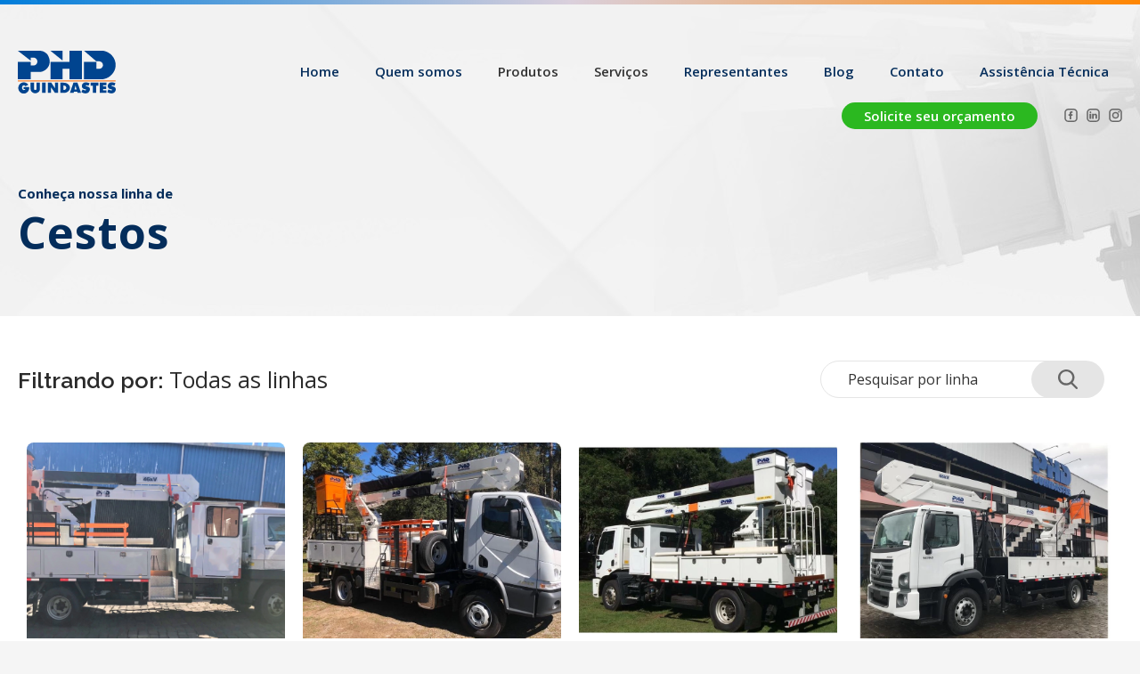

--- FILE ---
content_type: text/css
request_url: https://www.phdguindastes.ind.br/www/css/site_patterns.css
body_size: 480
content:
body {margin:auto;font:12px arial;}

a {text-decoration:none;cursor:pointer;}
a:hover {text-decoration:none;}

strong, b {font-size: bold;}
input[type="reset"], input[type="submit"], button {cursor:pointer;}

.clear {clear:both;display:block;overflow:hidden;visibility:hidden;width:0;height:0;}
.last {margin-right:0px !important;}
.not-found {font-size:16px;margin:0px 0px 0px 20px;}

.wrapper {width:calc(100% - 180px); position:relative;z-index:1;margin:0 auto; height: 100%;}


--- FILE ---
content_type: text/css
request_url: https://www.phdguindastes.ind.br/www/css/site.css?1769301586
body_size: 48046
content:
body {font-size:13px;font-family:'Open Sans';color:#333333;position:relative;overflow-x:hidden;}

html,
body {height:100%; background-color:#f5f5f5;}

* {-webkit-font-smoothing: antialiased;}

i, em {font-style:italic;}
 
a {color:#333;}

strong, b {font-family: 'Raleway';}

::-webkit-input-placeholder {color:#333333;}
::-moz-placeholder {color:#333333;}
:-ms-input-placeholder {color:#333333;}
input:-moz-placeholder {color:#333333;}

::-webkit-input-placeholder:focus {color:#333333;}
::-moz-placeholder:focus {color:#333333;}
:-ms-input-placeholder:focus {color:#333333;}
input:-moz-placeholder:focus {color:#333333;}

select {
  -ms-box-sizing:content-box;
  -moz-box-sizing:content-box;
  -webkit-box-sizing:content-box;
  box-sizing:content-box;
  -moz-appearance: none;
}

select::-ms-expand {
  display: none;
}

::selection {
  background:#333333;
  color: #ffffff;
}
::-moz-selection {
  background:#333333;
  color: #ffffff;
}

input:-webkit-autofill,
input:-webkit-autofill:hover,
input:-webkit-autofill:focus,
input:-webkit-autofill:active {
  background:transparent !important;
}

form * {outline:0;}

form .error,
form .error, form .success {padding: 19px 30px;padding-left: 60px;font-size: 14px;text-align: left;border-radius: 4px;display:table;}
form .success {background:#e8f3e5 url(../imagens/site/ico_success.png) no-repeat 0px center;color: #4baa2b;}
form .error {background:#ffebeb url(../imagens/site/ico_error.png) no-repeat 0px center;color: #c33838;}
form .retorno {margin-bottom: 15px;}

.noselect {
  -webkit-touch-callout: none; /* iOS Safari */
    -webkit-user-select: none; /* Chrome/Safari/Opera */
     -khtml-user-select: none; /* Konqueror */
       -moz-user-select: none; /* Firefox */
        -ms-user-select: none; /* Internet Explorer/Edge */
            user-select: none; /* Non-prefixed version, currently*/
}

.sk-circle {display: none;width: 40px;height: 40px;position: fixed;z-index: 99999;left: 50%;top: 50%;margin-left: -20px;margin-top: -20px;}
.sk-circle .sk-child {width: 100%;height: 100%;position: absolute;left: 0;top: 0;}
.sk-circle .sk-child:before {content: '';display: block;margin: 0 auto;width: 15%;height: 15%;background-color: #f7812f;border-radius: 100%;-webkit-animation: sk-circleBounceDelay .8s infinite ease-in-out both;        animation: sk-circleBounceDelay .8s infinite ease-in-out both;}
.sk-circle .sk-circle2 {-webkit-transform: rotate(30deg);    -ms-transform: rotate(30deg);        transform: rotate(30deg);}
.sk-circle .sk-circle3 {-webkit-transform: rotate(60deg);    -ms-transform: rotate(60deg);        transform: rotate(60deg);}
.sk-circle .sk-circle4 {-webkit-transform: rotate(90deg);    -ms-transform: rotate(90deg);        transform: rotate(90deg);}
.sk-circle .sk-circle5 {-webkit-transform: rotate(120deg);    -ms-transform: rotate(120deg);        transform: rotate(120deg);}
.sk-circle .sk-circle6 {-webkit-transform: rotate(150deg);    -ms-transform: rotate(150deg);        transform: rotate(150deg);}
.sk-circle .sk-circle7 {-webkit-transform: rotate(180deg);    -ms-transform: rotate(180deg);        transform: rotate(180deg);}
.sk-circle .sk-circle8 {-webkit-transform: rotate(210deg);    -ms-transform: rotate(210deg);        transform: rotate(210deg);}
.sk-circle .sk-circle9 {-webkit-transform: rotate(240deg);    -ms-transform: rotate(240deg);        transform: rotate(240deg);}
.sk-circle .sk-circle10 {-webkit-transform: rotate(270deg);    -ms-transform: rotate(270deg);        transform: rotate(270deg);}
.sk-circle .sk-circle11 {-webkit-transform: rotate(300deg);    -ms-transform: rotate(300deg);        transform: rotate(300deg);}
.sk-circle .sk-circle12 {-webkit-transform: rotate(330deg);    -ms-transform: rotate(330deg);        transform: rotate(330deg);}
.sk-circle .sk-circle2:before {-webkit-animation-delay: -1.1s;        animation-delay: -1.1s;}
.sk-circle .sk-circle3:before {-webkit-animation-delay: -1s;        animation-delay: -1s;}
.sk-circle .sk-circle4:before {-webkit-animation-delay: -0.9s;        animation-delay: -0.9s;}
.sk-circle .sk-circle5:before {-webkit-animation-delay: -0.8s;        animation-delay: -0.8s;}
.sk-circle .sk-circle6:before {-webkit-animation-delay: -0.7s;        animation-delay: -0.7s;}
.sk-circle .sk-circle7:before {-webkit-animation-delay: -0.6s;        animation-delay: -0.6s;}
.sk-circle .sk-circle8:before {-webkit-animation-delay: -0.5s;        animation-delay: -0.5s;}
.sk-circle .sk-circle9:before {-webkit-animation-delay: -0.4s;        animation-delay: -0.4s;}
.sk-circle .sk-circle10:before {-webkit-animation-delay: -0.3s;        animation-delay: -0.3s;}
.sk-circle .sk-circle11:before {-webkit-animation-delay: -.8s;        animation-delay: -.8s;}
.sk-circle .sk-circle12:before {-webkit-animation-delay: -0.1s;        animation-delay: -0.1s;}

.owl-nav {display:none;}
.owl-prev {opacity: 1;position: absolute;left: -30px;width: 20px;height: 20px;cursor: pointer;font-size: 0px;top: 33px;transform: translateY(-50%);transition-duration: .8s;}
.owl-prev:hover {opacity: .4; transition-duration: .8s;}
.owl-next {opacity: 1;position: absolute;right:  -40px;width: 20px;height: 20px;cursor: pointer;font-size: 0px;top: 33px;transform: translateY(-50%);transition-duration: .8s;}
.owl-next:hover {opacity: .4; transition-duration: .8s;}

.owl-dots {display: table;margin: 0 auto;position: relative;z-index: 11;margin-top: 40px;}
.owl-dots .owl-dot {float: left;margin: 0px 3px;border-radius: 100%;cursor: pointer;width: 10px;height: 10px;background: #ffffff;-webkit-transition: cubic-bezier(0,1,.38,.95) all 0.5s;transition: cubic-bezier(0,1,.38,.95) all 0.5s; transition-duration: .8s;}
.owl-dots .owl-dot:hover,
.owl-dots .owl-dot.active {background:#f7812f;float: left; transition-duration: .8s;}

.form input[type="text"],
.form input[type="email"],
.form select,
.form input[type="password"],
.form textarea {color: #f7812f!important; border-radius:8px; padding:15px 0px; padding-left:20px; border: none; box-shadow: 0px 0px 15px #00000014; display:block; margin-bottom:20px; width:calc(100% - 23px); resize: none; font-size:14px; transition-duration: 0.8s; font-weight: 600;}
.form select {-webkit-appearance: none; background: url(../svg/ico_arrow2.svg) no-repeat right #ffffff!important; background-position-x: 95%!important; background-size: 10px!important;}
.form option { font-size: 14px;}
.form textarea:focus {color:#1037b5!important; outline: none; transition-duration: 0.8s;}
.form textarea {height:180px; -webkit-appearance: none}

.form input:focus::-webkit-input-placeholder {color:#f7812f!important;transition-duration: 0.8s}
.form textarea:focus::-webkit-input-placeholder {color:#f7812f!important;transition-duration: 0.8s}

.form .small {float:left;margin-right:20px;margin-right:20px;}
.form .last {float:right!important;margin-right:4px!important;}
.form .small2 {/* width: calc(66.66% - 60px);  float: left;*/height: 112px !important;}
.form textarea.small2 {height:20px;color:#003db8;transition-duration: 0.8s}
.form textarea.small2:focus {height:120px;background:#ffffff;color:#003db8;transition-duration: 0.8s}
.form .small3-modal {width: calc(50% - 36px)!important;}
.form .small3 {color: #000!important;float:left;width:calc(50% - 34px)!important;margin-right:10px; -webkit-appearance: none;transition-duration: 0.8s}
.form .small3:focus {color:#f7812f!important;float:left;width:calc(50% - 34px);margin-right:10px;transition-duration: 0.8s}
.form button {float: right; background: #f7812f; cursor: pointer; border: 0px; color: #ffffff; padding: 10px 25px; border-radius: 8px; font-size: 15px; position: relative; z-index: 99; transition-duration: .8s; font-weight: 600;}
.form button:hover {background: #2bb820; transition-duration: .8s;}
.form button .enviar {float: right;background: #003db8;padding: 14px 0;color: #ffffff;font-size: 16px;text-align: center;border-radius:6px;display: table;width: 240px;text-transform: uppercase;transition-duration: .8s;}
.form button .enviar:hover {background: #ffa330;transition-duration: .8s;}
.form .termos {display: table;padding: 15px 25px; float: right; position: relative; font-size: 15px; border-radius: 25px 0 0 25px;}
.form .termos a {text-decoration:underline;margin-left: 10px;font-size: 12px!important; color: #999999;}
.form .termos input {height: 10px; width: 10px; border-radius: 100%; border: #999999;}

.menu-mobile {position: fixed; width: calc(100% - 40px); background: #042d5b; z-index: 0; top: -150%; padding: 30px; opacity: 0; display: table; transition-duration: .8s; right: 0; border-radius: 0 0 0 16px; height: 100vh;}

.menu-mobile .link {color: #fff!important; font-size: 20px; font-weight: 500;}
.menu-mobile .link.arrow {background:url(../imagens/site/ico_arrow_menu.png) no-repeat calc(100% - 20px) center; cursor: pointer;}
.menu-mobile .box {margin: 20px 0; padding-left: 25px;}
.menu-mobile .logo {width: 120px; float: left;}
.menu-mobile .st-logo {fill: #ffffff;} 
.menu-mobile .st-logo-l {fill: #ffffff;} 
.menu-mobile .ico-menu {float: right; padding-right: 25px; margin-top: 15px;}
.menu-mobile .menu li {padding: 10px 25px;}
.menu-mobile .menu a {color: #fff!important; font-size: 20px; font-weight: 500;}
.menu-mobile .submenu {background:#b3b3b3; color: #ffffff; padding: 0px 25px 0; font-size: 18px; letter-spacing: 1px; font-weight: bold; overflow: hidden; max-height: 0; transition: all 1.5s ease;}
.menu-mobile .submenu.active {max-height: 800px; padding: 20px 25px; margin-top: 10px;}
.menu-mobile .submenu .call {padding: 15px 0px;font-size: 18px;color: #383838!important; font-weight: 600;}
.menu-mobile .contact {padding: 5px 10px; background: #2bb820; color: #ffffff; font-weight: 600; display: table; border-radius: 20px; margin: 10px 0 10px 25px; cursor: pointer; font-size: 15px;}
.menu-mobile .languages-mobile {padding-left: 25px; margin-top: 15px;}
.menu-mobile .languages-mobile svg {width: 20px; height: 20px; float: left; margin-right: 10px;}
.menu-mobile .social {padding-left: 25px; float: left; margin-top: 20px;}
.menu-mobile .social li {margin-right: 15px; float: left;}
.menu-mobile .social svg {height: 20px; width: 20px;}
.menu-mobile .st-face {fill: #ffffff;}
.menu-mobile .st-insta {fill: #ffffff;}
.menu-mobile .st-linkd {fill: #ffffff;}

.lg-autoplay-button {display:none;}
#lg-counter,
.lg-toolbar .lg-icon {color: #ffffff!important;}
.lg-object {border-radius: 4px;}
.lg-toolbar {background-color: #f7812f!important}
.lg-backdrop {background-color: #060f2b!important;;}
.lg-actions .lg-next, .lg-actions .lg-prev {background-color: #f7812fb0!important;border-radius: 40px!important;color: #ffffff!important;padding: 20px 20px 20px!important;}

.cookie-bar {background:rgba(0, 0, 0, 0.9);padding:20px 0px;position:fixed;z-index:999999;bottom:0;left:0px;width:100%;}
.cookie-bar .box {float:left;width:calc(100% - 350px);}
.cookie-bar .titulo {color:#00dbff;font-size:22px;margin-bottom:20px;}
.cookie-bar .texto {color:white;font-size:16px;}
.cookie-bar .texto a {color:#00dbff;}
.cookie-bar .buttons {float:right;width:300px;}
.cookie-bar .buttons li {cursor:pointer;margin-bottom:20px;border:3px solid #00dbff;text-transform:uppercase;font-size:16px;text-align:center;padding:15px 0px;transition:all 0.3s cubic-bezier(0.420, 0.000, 0.580, 1.000);}
.cookie-bar .buttons li.aceitar {background:#00dbff;color:white;}
.cookie-bar .buttons li.nao-aceitar {color:#00dbff;}
.cookie-bar .buttons li:hover {opacity:0.8;}

.box-top-internal {height: 350px;}
.box-top-internal .box {position: absolute; bottom: 0;padding-bottom: 60px;}
.box-top-internal .title-main {color: #042d5b; font-size: 50px; font-weight: bold; letter-spacing: 1px;}
.box-top-internal .subtitle-main {font-size: 15px; font-weight: bold; color: #042d5b;}

.line-top {width: 100%; height: 5px; background: linear-gradient(to right, #007dda , #bca9bf8c , #ff8601);}

.button {padding: 5px 25px; border-radius: 50px; font-size: 15px; display: table; transition-duration: .8s;}
.title {font-size: 25px; color: #2b2b2b;}
.title b {font-weight: 600;}
.subtitle {color: #2b2b2b; font-size: 15px;}
.call {color: #2b2b2b; font-size: 15px;}
.text {color: #2b2b2b; font-size: 15px; line-height: 22px;}

.modal {position:fixed;z-index:99;top:0;bottom:0;left:0;right:0; overflow:auto;display:none;}
.modal .bg {position:absolute;width:100%;height:100%;}
.modal .content-modal {position: absolute;z-index: 3; width: 100%;}
.modal .close {position:absolute;width:35px;height:35px;cursor:pointer;background:url(../imagens/site/ico_close.png) no-repeat center #f7812f;right:20px;top:150px; border-radius: 8px; z-index: 99;}

.menu-products {display: none; background: #00000075; position: fixed; width: 100%; z-index: 99; height: 100%;}
.menu-products .modal .close {right: 0;}
.menu-products .list {padding-top: 200px; width: 100%;}
.menu-products .product {transition-duration: .8s; border-radius: 8px; padding-top: 10px;}
.menu-products .product:hover {margin-top: -10px; transition-duration: .8s;}
.menu-products .product .box-img {height: 350px; position: relative; display: flex; align-items: flex-end;}
.menu-products .product img {width: 100%; object-fit: contain; transition-duration: .8s;}
.menu-products .product .line {width: 10%; height: 4px; background: #f7812f; opacity: 0; transition-duration: .8s; margin: 0 auto; position: relative; z-index: 99;}
.menu-products .product:hover .line {opacity: 3; transition-duration: .8s; width: 100%;}
.menu-products .product .info {padding: 20px; border-radius: 0 0 8px 8px; background: #ffffff; position: relative; bottom: 4px; height: 100px;}
.menu-products .product .title {font-size: 20px; font-weight: 600; color: #666666; transition-duration: .8s;}
.menu-products .product:hover .title {color: #043366; transition-duration: .8s;}
.menu-products .product .subtitle {color: #666666; margin-top: 15px;}

.menu-services {display: none; background: #00000075; position: fixed; width: 100%; z-index: 99; height: 100%;}
.menu-services .modal .close {right: 0;}
.menu-services .list {padding-top: 200px;}
.menu-services .service {transition-duration: .8s;border-radius: 8px; padding-top: 10px;}
.menu-services .service:hover {margin-top: -10px; transition-duration: .8s;}
.menu-services .service .box-img {position: relative; height: 250px; border-radius: 8px 8px 0 0;}
.menu-services .service img {width: 100%; height: 100%; object-fit: cover; transition-duration: .8s; border-radius: 8px 8px 0 0;}
.menu-services .service .line {width: 10%; height: 4px; background: #f7812f; opacity: 0; transition-duration: .8s; margin: 0 auto; position: relative; z-index: 99;}
.menu-services .service:hover .line {opacity: 3; transition-duration: .8s; width: 100%;}
.menu-services .service .info {padding: 20px; border-radius: 0 0 8px 8px; background: #ffffff; position: relative; bottom: 4px; height: 100px;}
.menu-services .service .title {font-size: 20px; font-weight: 600; color: #666666; transition-duration: .8s;}
.menu-services .service:hover .title {color: #043366; transition-duration: .8s;}
.menu-services .service .subtitle {color: #666666; margin-top: 15px;}

.modal-interesse {display: none; background: #00000075; position: fixed; width: 100%; z-index: 99; height: 100%;}
.modal-interesse .content-modal {width: calc(80% - 40px); margin-top: 200px; background: #fff; padding: 20px; left: calc(50% - 40%); border-radius: 8px;}
.modal-interesse .close {top: 20px;background:url(../imagens/site/ico_close.png) no-repeat center}
.modal-interesse .title {font-weight: 600;}
.modal-interesse .subtitle {margin-top: 20px;}
.modal-interesse .form {padding-top: 20px;}

.services {height: 700px; border-bottom: solid 2px #f7812f;}
.services .info {padding: 40px 0 40px 30px; width: 50%; background: #f2f2f2; border-radius: 8px; float: left; position: relative; z-index: 3; top: 150px;}
.services .info .subtitle {font-size: 20px; font-weight: 600; margin-top: 15px;}
.services .info .text {margin-top: 15px; width: 65%;}
.services .info .button {margin-top: 15px; background: #f7812f; color: #ffffff; font-weight: 600;}
.services .video {height: 300px; width: 550px; float: right; border-radius: 8px; position: relative; z-index: 4; display: flex; justify-content: center; align-items: center; right: 28%; top: 35%}
.services .video img {width: 100%; height: 100%; object-fit: cover; display: block; border-radius: 8px;}
.services .video svg {height: 50px; width: 50px; opacity: .9; position: absolute;}
.services .video:hover .st-play {fill: #f7812f; transition-duration: .8s;}
.services .box-img {width: 30%; position: absolute; bottom: 0; right: 200px;}

.news {margin-top: 100px; margin-bottom: 50px;}
.news .box {display: flex; align-items: center; justify-content: space-between;}
.news .box .dots {display: flex;}
.news .box .dots svg {margin: 0 10px; padding: 20px 15px; border-radius: 100%; width: 25px; transition-duration: .8s;}
.news .box .dots svg:hover {background: #f7812f;transition-duration: .8s;}
.news .box .dots .st-arrow {fill: #666666; transition-duration: .8s;}
.news .box .dots svg:hover .st-arrow {fill: #ffffff;transition-duration: .8s;} 
.news .box .dots svg:first-child {transform: rotate(180deg);}
.news .owl-dots {display: none;}
.news .list {margin-top: 50px; padding-top: 30px;}
.news .new {padding-bottom: 15px; display: block; position: relative;}
.news .new .box-img {position: relative; height: 280px; border-radius: 8px; transition-duration: .8s;}
.news .new:hover .box-img {border-radius: 8px 8px 0 0;}
.news .new .box-img .date {position: absolute; padding: 5px 10px; border-radius: 4px; color: #ffffff; background: #042d5b; font-size: 14px; top: 10px; left: 10px;}
.news .new .box-img img {width: 100%; height: 100%; object-fit: cover; display: block; border-radius: 8px; transition-duration: .8s;}
.news .new:hover .box-img img {border-radius: 8px 8px 0 0;}
.news .new .line {height: 3px; width: 10px; background: #f7812f; opacity: 0; position: absolute; left: 50%; transition-duration: .8s;}
.news .new:hover .line {width: 100%; left: 0; opacity: 1;}
.news .new .info {padding: 15px; box-shadow: 0 0 15px #00000000; border-radius: 0 0 8px 8px; transition-duration: .8s;}
.news .new:hover .info {box-shadow: 0 0 15px #00000020;}
.news .new .info .call {font-weight: 600; color: #999999; transition-duration: .8s;}
.news .new:hover .info .call {color: #000000;}
.news .new .info .button {color: #999999; padding: 10px 0; display: flex; align-items: center; transition-duration: .8s;}
.news .new .info .button svg {width: 30px; float: right; margin-left: 5px; height: 12px; opacity: 0; transition-duration: .8s;}
.news .new .info .button path {fill: #999999;}
.news .new:hover .info .button svg {opacity: 1; margin-left: 20px;}

.structure {padding: 75px 0;}
.structure .box {display: flex; align-items: center; justify-content: space-between;}
.structure .box .dots {display: flex;}
.structure .box .dots svg {float: right; margin: 0 10px; padding: 20px 15px; border-radius: 100%; width: 25px; transition-duration: .8s;}
.structure .box .dots svg:hover {background: #f7812f;transition-duration: .8s;}
.structure .box .dots .st-arrow {fill: #666666; transition-duration: .8s;}
.structure .box .dots svg:hover .st-arrow {fill: #ffffff;transition-duration: .8s;} 
.structure .box .dots svg:first-child {transform: rotate(180deg);}
.structure .owl-dots {display: none;}
.structure .carousel {padding-top: 30px;}
.structure .carousel .box-carousel {position: relative; border-radius: 8px; height: 250px; display: flex; align-items: center; justify-content: center; z-index: 2; transition-duration: .8s;}
.structure .carousel .box-carousel img {width: 100%; height: 100%; display: block; border-radius: 8px; z-index: 1; object-fit: cover;}
.structure .carousel .box-carousel .bg {background: transparent; position: absolute; width: 100%; height: 100%; border-radius: 8px; z-index: 2; display: flex; align-items: center; justify-content: center; transition-duration: .8s;}
.structure .carousel .box-carousel:hover .bg {background: #042d5b5e;}
.structure .carousel .box-carousel .bg svg {width: 15px; padding: 10px; border-radius: 100%; background: #f7812f; position: absolute; opacity: 0; transition-duration: .8s;}
.structure .carousel .box-carousel:hover .bg svg {opacity: 1;}

.call-products {margin-top: 100px; margin-bottom: 50px;}
.call-products .list {margin-top: 30px;}
.call-products .product {padding-bottom: 15px;}
.call-products .product .box-img {position: relative; height: 220px;}
.call-products .product .box-img img {width: 100%; height: 100%; object-fit: cover; display: block; border-radius: 8px 8px 0 0;}
.call-products .product .box-img .bg {height: 100%; width:100%; background: #042d5b5e; position: absolute; border-radius: 8px 8px 0 0; opacity: 0; transition-duration: .8s; display: flex; align-items: center; justify-content: center;}
.call-products .product:hover .box-img .bg {opacity: 1; transition-duration: .8s;}
.call-products .product .bg svg {height: 15px; width: 15px; padding: 15px; background: #f7812f; border-radius: 100px;}
.call-products .product .line {background: #f7812f; width: 100%; height: 3px; position: relative; z-index: 5; opacity: 0; transition-duration: .8s;}
.call-products .product:hover .line {opacity: 1; transition-duration: .8s;}
.call-products .product .info {padding: 20px; transition-duration: .8s;}
.call-products .product:hover .info {box-shadow: 0 2px 10px #00000042;}
.call-products .product .info .title {color: #999999; font-weight: bold; font-family: Open Sans;}
.call-products .product .info .subtitle {color: #999999;}
.call-products .product:hover .info .title {color: #042d5b; transition-duration: .8s;}
.call-products .product:hover .info .subtitle {color: #042d5b; transition-duration: .8s;}

#content {margin:0 auto;max-width:1920px;position:relative;overflow:hidden;z-index:4;background:#ffffff;box-shadow:0px 0px 70px #00000066;-webkit-transition:ease-out all 0.4s;transition:ease-out all 0.4s;}
#content.no-shadow {box-shadow:0px 0px 70px rgba(0, 0, 0, 0);}

#header {width:100%;left:0px;;position: absolute; z-index: 3;transition-duration: .8s;} 
#header .scroll {background: white;padding: 10px 0!important;border-top: 2px solid #0079ee;top: 0;height: 70px;box-shadow: 0 0 20px -5px #00000057;transition-duration: .8s;}
#header .box-right {margin-right: 20px; margin-top: 20px;}
#header .box-center {margin-top: 40px;}
#header .box-center .wrapper {display: flex; justify-content: space-between;}
#header .box-center .logo {width: 110px; margin-top: 12px;}
#header .box-center .conteudo {display: flex; justify-content: space-between;}
#header .box-center .menu {display: flex; justify-content: space-between;}
#header .box-center .menu li {position:relative; cursor:pointer; transition-duration: .8s; padding: 5px 15px; margin: 0 5px; border-radius: 50px; font-size: 15px; font-weight: 600;} 
#header .box-center .menu li:hover {background: #f7812f; transition-duration: .8s; color: #ffffff;}
#header .box-center .menu li a {color: #042d5b; transition-duration: .8s; font-weight: 600;}
#header .box-center .menu li:hover a {color: #ffffff; transition-duration: .8s;}
#header .box-center .menu li:first-child {margin-left: 0;}
#header .box-center .menu li:last-child {margin-right: 0;}
#header .box-center .box2 {margin-top: 20px;}
#header .box-center .contact {padding: 5px 25px; background: #2bb820; border-radius: 50px; color: #ffffff; display: table; float: left; font-size: 15px; font-weight: 600; cursor: pointer; transition-duration: .8s;}
#header .box-center .contact:hover {background: #2bb82091;}
#header .box-center .social {float: right;margin-left: 30px; margin-top: 7px; display: flex; align-items: center;}
#header .box-center .social li:last-child {margin-right: 0;}
#header .box-center .social li {margin-right: 10px;}
#header .box-center .social svg {height: 15px; width: 15px;}
#header .box-center .social a:hover .st-face {fill: #f7812f;transition-duration: .8s;}
#header .box-center .social a:hover .st-insta {fill: #f7812f;transition-duration: .8s;}
#header .box-center .social a:hover .st-linkd {fill: #f7812f;transition-duration: .8s;}
#header .box-center .languages {float: right; transition-duration: .8s;}
#header .box-center .languages .selected {background: #ffffff70; padding: 5px 10px; border-radius: 50px; float: right; margin-top: 15px; font-size: 12px; cursor: pointer; transition-duration: .8s;}
#header .box-center .languages .list {float: right;background: #ffffff70; padding: 5px 10px; border-radius: 8px; margin-top: 15px; display: none; transition-duration: .8s; cursor: pointer;}
#header .box-center .languages:hover .list {display: table; transition-duration: .8s;}
#header .box-center .languages .list .call {margin: 3px 0; float: left; font-size: 12px;}
#header .box-center .languages svg {width: 15px; height: 15px; float: left; margin-right: 10px}

#footer {background: #3b3b3b;}
#footer .box-right {float: left; margin-top: 30px;}
#footer .box-center {padding: 80px 0;}
#footer .box-center .logo {float:left;margin: 15px 100px 11px 0;width: 120px;}
#footer .box-center .logo .st-logo {fill: #ffffff;}
#footer .box-center .logo .st-logo-l {fill: #ffffff;}
#footer .box-center .menu li {float:left; margin-right: 25px; color: #ffffff; display: flex;}
#footer .box-center .menu li:last-child {margin-right: 0;}
#footer .box-center .menu li .call {color: #ffffff; font-size: 15px; float: left;}
#footer .box-center .menu li svg {width: 15px; height: 15px; padding-right: 10px; float: left; margin-top: 2px;}
#footer .box-center .menu .st-loc {fill: #ffffff;}
#footer .box-center .box2 {float: right; margin-top: 25px;}
#footer .box-center .social {float: right; margin-left: 20px; margin-top: 7px;}
#footer .box-center .social li {float: left; margin-right: 10px;}
#footer .box-center .social li svg {height: 15px; width: 15px;}
#footer .box-center .social .st-face {fill: #ffffff;}
#footer .box-center .social .st-insta {fill: #ffffff;}
#footer .box-center .social .st-linkd {fill: #ffffff;}
#footer .box-center .contact {padding: 5px 25px; background: #f7812f; border-radius: 50px; display: table; color: #ffffff; font-size: 15px; float: left;}
#footer .box-center .contact svg {width: 20px; height: 20px; margin-right: 10px; margin-bottom: -4px;}
#footer .box-menu-lgpd {background: #2b2b2b; padding: 15px;}
#footer .box-menu-lgpd .wrapper {display: flex; justify-content: space-between; align-items: center;}
#footer .box-menu-lgpd ul {display: flex; justify-content: space-between;}
#footer .box-menu-lgpd li a {color: #999999;}
#footer .box-menu-lgpd li:first-child {margin-right: 20px;}

#footer .box-menu-lgpd #egge { background: transparent; height:24px; display:block; overflow: hidden; transform: translate3d(0,0,0); text-align: center; opacity: 1; }
#footer .box-menu-lgpd #egge svg path { fill: #999999; }

#home .banners-mobile {display:none; position:relative;background:#333333;-webkit-animation-name: fadeIn;animation-name: fadeIn; width: 100%; height: 100vh;}
#home .banners-mobile .lista {height:100%;}
#home .banners-mobile .banner {width:100%;height:100vh;background-size:cover !important;display:block;}
#home .banners-mobile .banner .box {color: #ffffff; position: absolute; bottom: 0; margin-bottom: 10%; text-align: center; width: 100%;}
#home .banners-mobile .banner .box .title {font-size: 15px; color: #ffffff!important;}
#home .banners-mobile .banner .box .subtitle {font-size: 50px; color: #ffffff!important; font-weight: bold;}
#home .banners-mobile .banner .box .call {padding: 15px 0px; color: #ffffff; font-size: 15px;}
#home .banners-mobile .banner .box .button {transition-duration: .8s; color: #ffffff; margin: 0 auto; padding:  10px 30px; background: #f7812f;}
#home .banners-mobile .owl-dots {display: flex; width: 100%; justify-content: center; position: absolute; bottom: 40px; z-index: 10;}
#home .banners {position:relative;background:#333333;-webkit-animation-name: fadeIn;animation-name: fadeIn;}
#home .banners .lista {float: left;}
#home .banners .banner {width:100%; background-size:cover !important;display:block; height: 100vh;}
#home .banners .banner .box {width: 60%; position: absolute; bottom: 0; height: 50%;-webkit-animation-name: slide-texto;animation-name: slide-texto;-webkit-animation-duration: .8s;animation-duration: .8s;}
#home .banners .banner .box .title {font-size: 20px; color: #ffffff!important;}
#home .banners .banner .box .subtitle {font-size: 65px; color: #ffffff; font-weight: bold; font-family: Open Sans ExtraBold;}
#home .banners .banner .box .line {width: 150px; height: 2px; background: #f7812f;}
#home .banners .banner .box .call {margin: 5px 0px 30px;font-size: 15px;line-height: 25px; width: 40%; color: #ffffff; float: left;}
#home .banners .banner .box .button {transition-duration: .8s; color: #ffffff;background: #f7812f; }
#home .banners .banner .box .button:hover {transition-duration: .8s; background: none;}
#home .banners .owl-dots {display: flex; width: 100%; justify-content: center; position: absolute; bottom: 40px; z-index: 10;}

#home .contato-mobile {display: none; padding: 25px 0; background: #333333;}
#home .contato-mobile .contact {padding: 5px 25px; background: #2bb820; border-radius: 50px; color: #ffffff; display: table; float: left; font-size: 15px; font-weight: 600; cursor: pointer; transition-duration: .8s;}
#home .contato-mobile .contact:hover {background: #2bb82091;}

#home .products {margin-top: 50px;}
#home .products .list {margin-top: 50px;}
#home .products .owl-carousel {transition-duration: .8s;}
#home .products .owl-carousel .owl-stage {padding: 10px 0;}
#home .products .owl-carousel .owl-stage-outer:hover .owl-item {filter: grayscale(1); transition-duration: .8s;}
#home .products .owl-carousel .owl-stage-outer .owl-item:hover {filter: grayscale(0); transition-duration: .8s;}
#home .products .owl-dot {background: #bf601e;}
#home .products .owl-dot.active {background: #f7812f;}
#home .products .owl-dot:hover {background: #f7812f;}
#home .products .product {transition-duration: .8s; border-radius: 8px; padding-top: 10px; margin: 0 10px; filter: grayscale(0); transition-duration: .8s;}
#home .products .product:hover {padding-top: 0px; padding-bottom: 10px; transition-duration: .8s; filter: grayscale(0);  transition-duration: .8s;}
#home .products .product .box-img {height: 350px; position: relative; display: flex; align-items: flex-end;}
#home .products .product img {width: 100%; object-fit: contain; transition-duration: .8s;}
#home .products .product .line {width: 10%; height: 4px; background: #f7812f; opacity: 0; transition-duration: .8s; margin: 0 auto;}
#home .products .product:hover .line {opacity: 3; transition-duration: .8s; width: 100%;}
#home .products .product .info {padding: 20px; transition-duration: .8s; border-radius: 0 0 8px 8px;}
#home .products .product:hover .info {box-shadow: 0 5px 10px #0000001f; transition-duration: .8s;}
#home .products .product .title {font-size: 20px; font-weight: 600; color: #666666; transition-duration: .8s;}
#home .products .product:hover .title {color: #043366; transition-duration: .8s;}
#home .products .product .subtitle {color: #666666; margin-top: 15px;}

#quem-somos .about {padding-top: 100px;}
#quem-somos .about .wrapper {display: flex; align-items: center; justify-content: space-between;} 
#quem-somos .about .info {width: 50%;}
#quem-somos .about .info .text {margin-top: 30px;}
#quem-somos .about .box-img {position: relative; height: 300px; border-radius: 8px; width: 40%;}
#quem-somos .about .box-img img {border-radius: 8px; display: block; height: 100%; width: 100%; object-fit: cover;}

#quem-somos .mission {margin-top: 100px;}
#quem-somos .mission .owl-carousel .owl-stage-outer {padding: 15px 0;}
#quem-somos .mission .owl-dot {background: #bf601e;}
#quem-somos .mission .owl-dot.active {background: #f7812f;}
#quem-somos .mission .owl-dot:hover {background: #f7812f;}
#quem-somos .mission .box {width: calc(100% - 100px);padding: 40px 50px;float: left; background: #f6f9fd; border-radius: 8px; cursor: pointer; height: 200px; transition-duration: .8s;}
#quem-somos .mission .box:hover {box-shadow: 0 0 15px #0000001f; background: #ffffff; transition-duration: .8s;}
#quem-somos .mission .box .title {font-weight: 600; font-size: 25px;}
#quem-somos .mission .box .text {margin-top: 30px;}
#quem-somos .mission .box .line {height: 5px; width: 5px; border-radius: 8px; background: #f7812f; opacity: 0; transition-duration: .8s; position: absolute; bottom: 40px;}
#quem-somos .mission .box:hover .line {width: 50px; opacity: 1; transition-duration: .8s;}
#quem-somos .video {height: 560px; border-radius: 8px; margin-top: 100px; border-bottom: solid 5px #f7812f; display: flex; align-items: center; justify-content: center;}
#quem-somos .video svg {width: 50px;}
#quem-somos .video:hover .st-play {fill: #f7812f; opacity: 1;}

#produtos .list {margin-top: 50px;}
#produtos .list .pesquisa {margin-bottom: 30px;}
#produtos .list .pesquisa .info {display: flex; align-items: center; justify-content: space-between;}
#produtos .product {float: left; width: calc(25% - 20px); margin: 20px 10px}
#produtos .product .info {margin-top: 0; padding: 20px; transition-duration: .8s; height: 50px;}
#produtos .product:hover .info {transition-duration: .8s; box-shadow: 0 2px 10px #00000042;}
#produtos .product .title {font-weight: bold; color: #999999; font-family: 'Open Sans';}
#produtos .product .subtitle {color: #999999;}
#produtos .product:hover .title {font-weight: bold; color: #042d5b; transition-duration: .8s;}
#produtos .product:hover .subtitle {color: #042d5b; transition-duration: .8s;}
#produtos .product .box-img {position: relative; height: 220px;}
#produtos .product .box-img img {width: 100%; height: 100%; object-fit: cover; display: block; border-radius: 8px 8px 0 0;}
#produtos .product .box-img .bg {height: 100%; width:100%; background: #042d5b5e; position: absolute; border-radius: 8px 8px 0 0; opacity: 0; transition-duration: .8s; display: flex; align-items: center; justify-content: center;}
#produtos .product:hover .box-img .bg {opacity: 1; transition-duration: .8s;}
#produtos .product .bg svg {height: 15px; width: 15px; padding: 15px; background: #f7812f; border-radius: 100px;}
#produtos .product .line {background: #f7812f; width: 100%; height: 3px; position: relative; z-index: 5; opacity: 0; transition-duration: .8s;}
#produtos .product:hover .line {opacity: 1; transition-duration: .8s;}
#produtos .services .info {margin-top: 0;}
#produtos .services .info .title {float: none;}

.pesquisa .pesquisa .info {display: flex; align-items: center; justify-content: space-between;}
.pesquisa .info .search {display: flex; align-items: center;}
.pesquisa .info .search button {background: transparent; position: relative; z-index: 4;border: 0px;cursor:pointer; right: 20px;}
.pesquisa .info .search button svg {height: 22px; width: 22px;padding: 10px 30px; border-radius: 50px; background: #e5e5e5;cursor:pointer; }
.pesquisa .info .search button path {fill: #666666;}
.pesquisa .info .search input[type="search"] {outline: 0; border: none; padding: 9px 50px 9px 30px; border-radius: 50px 0 0 50px; border: solid 1px #e5e5e5; font-size: 16px; position: relative; z-index: 3;}
.pesquisa .info .search .busca {outline: 0; border: none; padding: 9px 50px 9px 30px; border-radius: 50px 0 0 50px; border: solid 1px #e5e5e5; font-size: 16px; position: relative; z-index: 3;}

#produto .about .subtitle {margin-top: 30px; font-weight: 600; font-size: 20px;}
#produto .orcamento {background: #000000b4; width: 100%; padding: 20px 0; position: fixed; bottom: 0; z-index: 99;}
#produto .orcamento .button {background: #2bb820; margin: 0 auto; color: #ffffff; font-weight: 600; padding: 10px 100px; cursor: pointer; transition-duration: .8s;}
#produto .orcamento .button:hover {background: #00941c; transition-duration: .8s;}
#produto .about {margin-top: 100px;}
#produto .about .carousel {float: right; width: calc(50% - 100px);}
#produto .about .carousel .owl-dots {display: table; position: relative; bottom: 40px; margin: 0 auto;}
#produto .about .carousel .box-carousel {height: 400px; position: relative;}
#produto .about .carousel img {width: 100%; height: 100%; object-fit: cover; display: block; border-radius: 8px;}
#produto .about .info {width: calc(50% - 100px); float: left;}
#produto .about .text {margin-top: 15px;}
#produto .about .text p {margin-bottom: 10px;}
#produto .about .line {height: 5px; width: 50px; border-radius: 8px; background: #f7812f; margin:  30px 0}
#produto .advantages .list {margin-top: 30px;}
#produto .advantages .item {float: left; width: 50%; margin-bottom: 10px; font-size: 20px;}
#produto .advantages .item .dot {background: #f7812f; height: 5px; width: 5px; border-radius: 100%; float: left; margin-right: 10px; margin-top: 10px;}
#produto .lines {margin: 50px 0;}
#produto .lines .line {float: left; font-size: 18px; font-weight: bold; color: #666666; background: #f2f2f2; width: 100%; padding: 15px 0; text-align: center; border-radius: 50px; transition-duration: .8s; font-family: Open Sans;}
#produto .lines .line:hover {background: #00448f; color: #ffffff; transition-duration: .8s;}

#produto .tabelas {display: flex; justify-content: space-between; position: relative; height: 950px; padding-bottom: 20px;}
#produto .tabelas .box {margin: 10px; min-height: 100%; width: calc(50% - 5px); box-shadow: 0 0 10px #00000030;}
#produto .tabelas .dados .title svg {opacity: 0;}
#produto .tabelas .box .list {padding: 15px; position: relative; display: flex; align-items: center; justify-content: center; flex-direction: column;}
#produto .tabelas .box .list .item {width: 100%!important; display: flex!important; justify-content: space-between;}
#produto .tabelas .box .list img {width: 100%; display: block;}
#produto .tabelas .box .title {font-size: 20px; padding: 10px 30px; background: #f2f2f2; border-bottom: solid 2px #f7812f;}
#produto .tabelas .box .title svg {float: right; height: 25px; width: 25px;}
#produto .tabelas .box .subtitle {float: left; font-size: 20px; color: #666666;}
#produto .tabelas .box .call {float: right; font-size: 20px; color: #666666; font-weight: 600; font-family: Open Sans;}
#produto .tabelas table {width:100%;border:0px;font-size: 18px; padding: 10px 30px; }
#produto .tabelas table td:nth-child(2) {font-weight:700;padding:10px 0px;}
#produto .produtos {display: flex; justify-content: space-between; position: relative;}
#produto .produtos .box {width: calc(50% - 20px); margin: 10px 10px 0; float: left; box-shadow: 0 0 10px #00000030;}
#produto .produtos .box .title {font-size: 20px; padding: 10px 30px; background: #f2f2f2; border-bottom: solid 2px #f7812f;}
#produto .produtos .box .title svg {float: right; height: 25px; width: 25px;}
#produto .produtos .box .list {padding: 30px; width: calc(100% - 60px); float: left;}
#produto .produtos .box .list .owl-dots {display: table; margin-top: 15px;}
#produto .produtos .box .list .owl-dots .owl-dot {background: #868686;}
#produto .produtos .box .list .owl-dots .owl-dot.active {background: #f7812f;}
#produto .produtos .box .item {margin: 15px 10px; float: left; text-align: center; width: calc(100% - 50px); box-shadow: 0 0 10px #00000019; padding: 15px; transition-duration: .8s;}
#produto .produtos .box .item:hover {box-shadow: none; transition-duration: .8s;}
#produto .produtos .box .subtitle {color: #666666; margin: 0 auto; font-size: 14px; font-weight: 500; margin-top: 10px;}
#produto .produtos .box .box-img {position: relative; height: 160px;}
#produto .produtos .box img {margin: 0 auto; display: table; width: 100%; height: 100%; object-fit: contain;}

#produto .dados-tecnicos {overflow: hidden; height: 100%;}
#produto .dados-tecnicos.active {overflow: visible;}
#produto .dados-tecnicos.active .tabelas {opacity: 1; height: 100%;}
#produto .dados-tecnicos .tabelas {opacity: 0; height: 0;}
#produto .dados-tecnicos.active .produtos {opacity: 1; height: 100%;}
#produto .dados-tecnicos .produtos {opacity: 0; height: 0;}

#servicos .quality {padding-top: 100px;}
#servicos .quality .wrapper {display: flex; justify-content: space-between; align-items: center;}
#servicos .quality .info {width: 50%; float: left;}
#servicos .quality .info .text {margin-top: 30px;}
#servicos .quality .info .text p {margin-bottom: 10px;}
#servicos .quality .info .button1 {float: left; background: #2bb820; font-weight: 600; margin-right: 15px; transition-duration: .8s; margin-top: 30px; padding: 8px 25px; border-radius: 50px; color: #ffffff; font-size: 15px;}
#servicos .quality .info .button2 {padding: 8px 25px; border-radius: 50px; color: #ffffff; background: #f7812f; margin-top: 30px; float: left; font-weight: 600; font-size: 15px;}
#servicos .quality .video {float: right; height: 305px; width: 560px; border-radius: 8px; display: flex; align-items: center; justify-content: center;}
#servicos .quality .video svg {width: 50px; height: 50px;}

#blog .conteudo {display: flex; justify-content: space-between; padding: 50px 0;}
#blog .list {width: 50%; display: flex; flex-direction: column;}
#blog .new {padding-bottom: 15px; display: block; position: relative;}
#blog .new .box-img {position: relative; height: 350px; border-radius: 8px; transition-duration: .8s;}
#blog .new:hover .box-img {border-radius: 8px 8px 0 0;}
#blog .new .box-img .date {position: absolute; padding: 5px 10px; border-radius: 4px; color: #ffffff; background: #042d5b; font-size: 14px; top: 10px; left: 10px;}
#blog .new .box-img img {width: 100%; height: 100%; object-fit: cover; display: block; border-radius: 8px 8px 0 0;}
#blog .new .line {height: 3px; width: 100%; background: #f7812f;}
#blog .new .info {padding: 25px 15px; box-shadow: 0 0 15px #00000020; border-radius: 0 0 8px 8px; transition-duration: .8s;}
#blog .new .info .title {font-weight: 600; color: #000000; font-size: 20px;}
#blog .new .info .button {color: #999999; padding: 10px 0; display: flex; align-items: center; transition-duration: .8s;}
#blog .new .info .button svg {width: 30px; float: right; margin-left: 5px; height: 12px; opacity: 0; transition-duration: .8s;}
#blog .new .info .button path {fill: #999999;}
#blog .new:hover .info .button svg {opacity: 1; margin-left: 20px;}
#blog .filter {width: 35%;}
#blog .filter .categories .title {margin-bottom: 30px;}
#blog .filter .categories .button {width: calc(100% - 60px); background: #f2f2f2; padding: 30px; border-radius: 8px; font-size: 25px; font-weight: 600; color: #666666; transition-duration: .8s; margin-top: 15px;}
#blog .filter .categories .button:hover {background: #254da2; color: #ffffff; transition-duration: .8s;}
#blog .filter .tags {margin-top: 50px;}
#blog .filter .tags .box {padding: 25px; background: #f2f2f2; border-radius: 8px; margin-top: 30px; float: left;}
#blog .filter .tags .button {color: #ffffff; background: #254da2; padding: 5px 15px; float: left; margin: 5px 10px;}
#blog .filter .tags .button:hover {background: #f7812f; transition-duration: .8s;}

#noticia .filter {width: calc(35% - 50px); float: right; margin-top: 100px; margin-bottom: 50px;}
#noticia .filter .categories .title {margin-bottom: 30px;}
#noticia .filter .categories .button {width: calc(100% - 60px); background: #f2f2f2; padding: 30px; border-radius: 8px; font-size: 25px; font-weight: 600; color: #666666; transition-duration: .8s; margin-top: 15px;}
#noticia .filter .categories .button:hover {background: #254da2; color: #ffffff; transition-duration: .8s;}
#noticia .filter .tags {margin-top: 50px;}
#noticia .filter .tags .box {padding: 25px; background: #f2f2f2; border-radius: 8px; margin-top: 30px; float: left;}
#noticia .filter .tags .button {color: #ffffff; background: #254da2; padding: 5px 15px; float: left; margin: 5px 10px;}
#noticia .filter .tags .button:hover {background: #f7812f; transition-duration: .8s;}
#noticia .info {margin-top: 100px; width: calc(65% - 100px); float: left; margin-bottom: 50px;}
#noticia .info .title {font-weight: 600; color: #042d5b; font-family: Open Sans;}
#noticia .info .date {padding: 5px 25px; background: #042d5b; color: #ffffff; font-size: 15px; border-radius: 50px; display: table; margin-top: 10px;}
#noticia .info .subtitle {font-size: 18px; margin-top: 20px; font-weight: bold; margin-bottom: 15px;}
#noticia .info .call {font-weight: bold; margin-top: 15px;}
#noticia .info .text b {color: #042d5b;}
#noticia .info .carousel {float: left; width: 100%; margin-top: 30px;}
#noticia .info .carousel .box-carousel {position: relative; height: 300px;}
#noticia .info .carousel .box-carousel img {border-radius: 8px; width: 100%; height: 100%; object-fit: cover; display: block;}

#representantes .list {margin-top: 100px; width: 50%; float: left;}
#representantes .list .info .title {font-weight: 600;}
#representantes .list .info .subtitle {margin-top: 30px; color: #042d5b; font-size: 30px; font-weight: 600;}
#representantes .list .info .line {height: 5px; width: 50px; background: #f7812f; border-radius: 8px; margin-top: 15px; margin-bottom: 30px;}
#representantes .list .box {padding: 20px 0 20px 20px; width: calc(100% - 20px); background: #f2f2f2; border-radius: 8px; margin-top: 20px;}
#representantes .list .box .title {font-size: 20px; color: #042d5b; font-weight: 600; margin-bottom: 30px; position: relative; display: flex; flex-direction: column;}
#representantes .list .box .title::after {content: ""; width: 35px; height: 3px; border-radius: 8px; background: #f7812f; position: absolute; top: 40px;}
#representantes .list .box svg {height: 15px; width: 15px; margin-right: 10px;}
#representantes .list .box .call {margin-bottom: 10px;}
#representantes .list .box .st-locat {fill: #666666;}
#representantes .list .box .st-mail {fill: #666666;}
#representantes .list .box .st-phone {fill: #666666;}
#representantes .list .select-mobile {display: none;}
#representantes .select-mobile select {width: calc(295px - 20px); outline: 0; float: left; padding: 5px 10px; border: solid 2px #f7812f; border-radius: 4px; font-size: 15px;margin-top:30px;}
#representantes .map {float: right; width: calc(50% - 100px); margin-top: 250px;}
#representantes .map path {fill: #bfc6d0; transition-duration: .8s; cursor: pointer;}
#representantes .map path:hover {fill: #042d5b; transition-duration: .8s;}

#representantes .representantes .no-register {font-size: 16px; font-weight: 500; color: #2b2b2b;}

#contato .box-form {margin-top: 100px;}
#contato .box-form .subtitle {margin-top: 15px;}
#contato .box-form .box2 {float: right; margin-top: -40px;}
#contato .box-form .box2 .menu {float: left; margin-right: 50px;}
#contato .box-form li {float: left; margin-right: 35px;}
#contato .box-form li:last-child {margin-right: 0;}
#contato .box-form li .call {float: left;}
#contato .box-form li svg {padding-right: 15px; float: left; margin-top: 2px;}
#contato .box-form .box2 .social {float: right;}
#contato .box-form .box2 .social a {margin-left: 10px; float: left;}
#contato .box-form svg {width: 15px; height: 15px;}
#contato .box-form .st-locat {fill: #042d5b;}
#contato .box-form .st-mail {fill: #042d5b;}
#contato .box-form .st-phone {fill: #042d5b;}
#contato .box-form .st-face {fill: #042d5b;}
#contato .box-form .st-insta {fill: #042d5b;}
#contato .box-form .st-linkd {fill: #042d5b;}
#contato .form {margin-top: 50px;}
#contato .map {margin-top: 100px; margin-bottom: 100px; border-radius: 8px;}
#contato .map iframe {box-shadow: 0px 0px 15px #00000014;}
#contato .map li {margin-bottom: 20px; font-size: 16px; display: flex; align-items: center; color: #2b2b2b;}
#contato .map li svg {margin-right: 15px; height: 20px; width: 20px;}
#contato .map li path {fill: #042d5b;}

#privacidade .about {width: calc(100% - 20px);margin:0 auto;margin-top: 70px;margin-bottom: 40px;}
#privacidade .about .titulo {font-size: 30px;}
#privacidade .about .subtitulo {font-size: 22px;margin: 20px 0px 10px;}
#privacidade .about .descricao {font-size: 20px;line-height: 22px;margin: 30px 0;text-align: justify;}
#privacidade .about .descricao p {margin-bottom: 20px;}
#privacidade .about .line {height: 3px;width: 90px;background: #00dbff;margin-top: 20px;border-radius: 3px;}

--- FILE ---
content_type: text/css
request_url: https://www.phdguindastes.ind.br/www/css/responsive.css?1769301586
body_size: 12700
content:
@media screen and (max-width:1540px) {
	.wrapper {width:1360px;}

	.services .video {right: 20%;}

	.menu-products .product .box-img {height: 280px;}

	#header .box-center .wrapper {flex-wrap: wrap;}
	#header .box-center .box2 {position: absolute; right: 0; top: 50px;}
	#header .box-right {margin-right: 0}

	#footer .box-center .logo {margin: 15px 80px 11px 0;}

	#home .products .product .box-img {height: 280px;}

	#quem-somos .about .box-img img {width: 100%;}
	#quem-somos .mission .box {height: 220px;}
	
	#produto .infos .box2 .item {width: calc(100% - 40px); padding: 10px;}

	#contato .box-form .box2 {margin-top: -65px;}
	#contato .box-form .box2 .menu {margin-right: 20px;}
	#contato .box-form li {margin-right: 30px;}
}

@media screen and (max-width:1439px) {
	.wrapper {width:1240px;}		

	.services .video {top: 40%;}

	#header .box-right {float: right;}

	#footer .box-center .logo {margin: 15px 30px 11px 0;}

	#home .products .list {margin-top: 15px;}

	#quem-somos .about .info {width: 50%;}
	#quem-somos .about .box-img {width: 45%; height: 320px;}
	#quem-somos .mission .box {height: 240px;}

	#produto .about .info {width: calc(50% - 50px);}
	#produto .infos .box .list {height: 730px;}
	#produto .infos .box .item {margin: 7px 0;}
	#produto .infos .box .subtitle {font-size: 18px;}
	#produto .infos .box .call {font-size: 18px;}
	#produto .about .carousel {width: calc(50% - 50px);}	
}

@media screen and (max-width:1260px) {
	.wrapper {width:1000px;}

	.button {font-size: 14px;}
	.subtitle {font-size: 14px;}
	.call {font-size: 14px;}
	.text {font-size: 14px; line-height: 20px;}	

	.services .video {top: 0px; right: 0;}
	.services .box-img {display: none;}	
	.services .info {width: calc(80% - 30px);top: 50px;}	
	.services .info .text {width: 85%;}

	.menu-products .product .box-img {height: 210px;}

	.menu-services .service .box-img {height: 200px;}	

	.news .new .box-img {height: 210px;}

	#header .box-center .menu li {margin: 0 4px; padding: 5px 11px;}

	#footer .box-right {float: right;}

	#home .products .product .box-img {height: 210px;}

	#quem-somos .about .box-img {height: 280px;}
	#quem-somos .mission .box .text {margin-top: 15px;}

	#produto .lines .line {font-size: 15px;}

	#produto .advantages .item {font-size: 18px;}
	#produto .infos .box .subtitle {font-size: 16px;}
	#produto .infos .box .call {font-size: 16px;}

	#blog .list .new .title {font-size: 20px;}
	#blog .list .new .info .button {margin-top: 30px;}

	#contato .box-form {margin-top: 50px;}
	#contato .box-form .box2 {float: left; margin-top: 30px; width: 100%;}
}

@media screen and (max-width:1030px) {
	.wrapper {width:940px;}

	.box-top-internal .box {padding-bottom: 35px;}

	.menu-products .product .box-img {height: 190px;}

	.ico-menu {position:absolute;right:10px;z-index: 10;margin-top: 65px;}
	.ico-menu .line {width: 25px; border-radius: 4px;height: 3px;background: #00448f;margin-bottom: 5px;transition-duration: 0.8s;margin-top: 0px;}
	.ico-menu.close {margin-top: 65px; float: right; margin-right: 25px;}
	.ico-menu.close .line {position:absolute;transition-duration: 0.8s; background: #ffffff;}
	.ico-menu.close .line:nth-child(2) {display:none;transition-duration: 0.8s;}
	.ico-menu.close .line:nth-child(1) {transform:rotate(45deg);margin-top:10px;transition-duration: 0.8s;}
	.ico-menu.close .line:nth-child(3) {transform:rotate(-45deg);margin-top:10px;transition-duration: 0.8s;}

	#header .box-center .logo {margin-right: 0;}
	#header .box-center .box2 {display: none;}
	#header .box-right {display: none;}

	#footer .box-center .menu li {margin-right: 20px;}

	#home .products .product .box-img {height: 190px;}

	#quem-somos .video {height: 480px;}
	#quem-somos .video svg {width: 40px;}

	#produto .lines .line {font-size: 14px;}

	#produto .infos .box .list {height: 750px;}

	#blog .list {width: 55%;}
}

@media screen and (max-width:960px) {
	html {position:relative;overflow-x:hidden;width:100%;min-width:315px;}
	body {position:relative;overflow-x:hidden;width:100%;}

	* {-webkit-overflow-scrolling:touch;}

	.wrapper {width:calc(100% - 20px)!important;margin-left: 10px;}

	.modal-interesse .content-modal {margin-top: 150px;}

	.menu-mobile {display: table; z-index: 9;}

	#home .banners {display: none;}
	#home .banners-mobile {display: block;}

	.form .small3 {width: calc(100% - 22px)!important;}
	.form .last {float: right!important; margin-right: 0!important;}

	.services {height: auto; padding: 50px 0; display: flex;}
	.services .video {padding-top: 30px; right: calc(50% - 275px);}
	.services .info {width: calc(100% - 30px); top: 0;}	

	.news {margin-top: 40px;}
	.news .list {margin-top: 0px;}
	.news .title .dots {display: none;}		

	.structure {padding-top: 40px;}
	.structure .title .dots {display: none;}

	.menu-products .product .box-img {height: 280px;}

	.box-top-internal {height: 280px;}

	#footer .box-right {width: 100%; margin-top: 20px;}
	#footer .box-center .logo {margin: 15px auto 0; display: table; float: none;}
	#footer .box-center .menu li {width: 100%; margin: 10px 0; justify-content: center;}
	#footer .box-center .menu li svg {float: none; margin: 0 auto 10px; display: table;}
	#footer .box-center .menu li .call {float: none; text-align: center;}
	#footer .box-center .box2 {width: 100%;}
	#footer .box-center .contact {float: none; margin: 0 auto;}
	#footer .box-center .social {float: none; margin: 15px auto 0; display: table;}

	#home .contato-mobile {display: flex; align-items: center; justify-content: center;}

	#home .products .product .box-img {height: 280px;}

	#home .call-products {margin-top: 40px;}
	#home .call-products .list {margin-top: 20px;}

	#quem-somos .about {padding-top: 40px;}
	#quem-somos .about .wrapper {flex-direction: column; justify-content: center;}
	#quem-somos .about .info {width: 100%;}
	#quem-somos .about .box-img {width: 70%; padding-top: 30px;}
	#quem-somos .mission {margin-top: 40px;}
	#quem-somos .video {margin-top: 40px}

	#produtos .pesquisa .info {margin-top: 40px; flex-direction: column;}
	#produtos .product {width: calc(33.33% - 20px);}

	.search button {right: 50px;}

	#produto .tabelas .dados .title svg {opacity: 1;}
	#produto .tabelas .dados {max-height: 160px; overflow: hidden;}
	#produto .tabelas .dados .title {cursor: pointer;}
	#produto .tabelas .dados.active {max-height: 100%; transition: ease 1.5s all;}

	#produto .about {margin-top: 40px;}
	#produto .about .info {width: 100%;}
	#produto .about .carousel {width: 70%; margin-right: calc(50% - 35%); margin-top: 40px;}
	#produto .orcamento .button {padding: 10px 50px;}
	#produto .tabelas {flex-direction: column;}
	#produto .tabelas .box {width: calc(100% - 5px);}
	#produto .dados-tecnicos .produtos {flex-direction: column;}
	#produto .dados-tecnicos .produtos .box {width: calc(100% - 5px);}
	#produto .infos .title {font-size: 16px;}
	#produto .infos .box {width: calc(100% - 20px);}
	#produto .infos .box .list {height: auto;}
	#produto .infos .box .list img {width: 80%; margin: 0 auto; display: table;}
	#produto .infos .box2 {width: calc(100% - 20px);}

	#servicos .quality {padding-top: 40px;}
	#servicos .quality .wrapper {flex-direction: column;}
	#servicos .quality .info {width: 100%; padding-bottom: 20px;}
	#servicos .quality .video {width: 400px; height: 230px;}

	#blog .conteudo {padding: 35px 0;}
	#blog .filter {width: 40%; padding-left: 30px; order: 1;}
	#blog .filter .categories .button {width: auto;}
	#blog .list {width: 100%; order: 1;}
	#blog .new .box-img {height: 300px;}

	#noticia .filter {width: 100%; margin-top: 40px;}
	#noticia .filter .categories .button {width: auto;}
	#noticia .info {width: 100%; margin-bottom: 0; margin-top: 40px;}

	#representantes .list {width: 100%; margin-bottom: 40px; margin-top: 40px;}
	#representantes .list .box svg {margin-right: 5px;}
	#representantes .list .select-mobile {display: table;}	
	#representantes .map {display: none;}
	#representantes .services {display: none;}

	#contato .box-form .box2 {display: none;}
	#contato .box-form li {margin-right: 20px;}
	#contato .box-form li svg {padding-right: 10px; margin-top: 0;}
}

@media screen and (max-width:820px) {
	.title {font-size: 20px;}
	.subtitle {font-size: 13px;}
	.call {font-size: 13px;}
	.text {font-size: 13px;}	

	.box-top-internal .title-main {font-size: 40px;}
	.box-top-internal .subtitle-main {font-size: 13px;}

	.services .info {top: 70px;}
	.services .video {top: 85px; width: 450px; height: 250px; right: calc(50% - 225px);}
	.services .video svg {height: 35px; width: 35px;}

	.menu-products .product .box-img {height: 230px;}

	#footer .box-menu-lgpd .wrapper {flex-direction: column; justify-content: center;}
	#footer .box-menu-lgpd #egge {padding-top: 10px; height: 18px;}
	#footer .box-center .menu li .call {font-size: 13px;}
	#footer .box-menu-lgpd .menu .label {font-size: 12px!important;}

	#home .products .product .box-img {height: 230px;}
	#home .banners-mobile .banner .box {margin-bottom: 15%;}

	#quem-somos .about .box-img {width: 80%;}
	#quem-somos .mission .box .title {font-size: 20px;}
	#quem-somos .mission .box {height: 250px; padding: 30px 50px;}
	#quem-somos .video {height: 380px;}
	#quem-somos .video svg {width: 35px;}

	#produtos .pesquisa .info .search {margin-top: 15px;}
	#produtos .pesquisa .info .title {width: 100%;}
	#produtos .product {width: calc(50% - 20px);}
	#produto .lines .line {font-size: 13px;}
	
	.search button {right: 20px;}
	.search button svg {width: 20px;}

	#produto .about .carousel {width: 90%; margin-right: calc(50% - 45%);}

	#blog .filter .categories .button {font-size: 18px;}
	#noticia .filter .categories .button {font-size: 18px;}

	#contato .box-form li {margin-right: 15px; margin-bottom: 5px;}
	#contato .box-form li svg {margin-right: 5px;}
	#contato .form {margin-top: 30px;}	
}

@media screen and (max-width:620px) {

	.menu-mobile .logo {width: 100px;}

	.box-top-internal .title-main {font-size: 30px;}

	.modal-interesse .content-modal {width: calc(90% - 40px); margin-top: 100px; left: calc(50% - 45%);}

	.services .info {top: 20px;}
	.services .video {top: 35px; width: 100%; height: auto; right: 0;}

	.menu-products .product .box-img {height: 300px;}
	.menu-products .product img {object-fit: cover; height: 100%;}

	#header .box-center .social {margin-left: 15px;}

	#home .banners-mobile .banner .box {margin-bottom: 20%;}

	#home .products .product .box-img {height: 300px;}
	#home .products .product img {object-fit: cover; height: 100%;}

	#quem-somos .about .box-img {width: 100%; height: 300px;}
	#quem-somos .mission .box {height: 210px;}
	#quem-somos .video {height: 300px;}
	#quem-somos .video svg {width: 25px;}

	#produtos .product {width: calc(100% - 20px);}

	.search input[type="search"] {font-size: 14px; padding-right: 15px; padding: 7px 25px;}
	.search .busca {font-size: 14px; padding-right: 15px; padding: 7px 25px;}
	.search button svg {padding: 8px 30px; height: 20px;}

	#produto .advantages .item {font-size: 15px;}
	#produto .lines .line {font-size: 15px;}
	#produto .infos .box .list img {width: 100%;}
	#produto .infos .box .subtitle {width: 100%;}
	#produto .infos .box .call {float: left;}

	#servicos .quality .info .button {margin-top: 10px;}
	#servicos .quality .video {width: 350px; height: 180px;}

	#blog .conteudo {flex-direction: column;}
	#blog .filter {width: 100%; padding-left: 0;}
	#blog .list .new .title {font-size: 18px;}
	#blog .list .new .info .button {margin-top: 30px;}

	#representantes .map {width: 100%;}

	#contato .map li {font-size: 14px;}
	#contato .map li svg {margin-right: 10px; height: 16px; width: 16px;}

	#representantes .list .box .title::after {  position: relative; margin-top: 10px; top: 0; }
	#representantes .list .box .title { margin-bottom: 15px; }

}

@media screen and (max-width:375px) {

	.services .info {padding: 20px 0 20px 30px;}

	.menu-products .product .box-img {height: 250px;}

	#header .box-center .contact {float: right; margin-bottom: 5px}
	#header .box-center .social {width: 100%;}
	#header .box-center .social a {margin-left: 10px; float: right; margin-right: 0;}
	#header .box-center .box2 {margin-top: 30px;}

	#home .banners-mobile .banner .box {margin-bottom: 25%;}

	#home .products .product .box-img {height: 250px;} 

	#quem-somos .about .box-img {height: 250px;}
	#quem-somos .mission .box {width: calc(100% - 60px); padding: 30px; height: 240px;}

	#servicos .quality .info .button2 {margin-top: 10px;}

	.search input[type="search"] {font-size: 14px; padding-right: 15px; padding: 7px 14px;}
	.search .busca {font-size: 14px; padding-right: 15px; padding: 7px 14px;}
	.search button svg {height: 19px; width: 19px;}

	#produto .infos .box2 .item {width: calc(100% - 40px);}

}